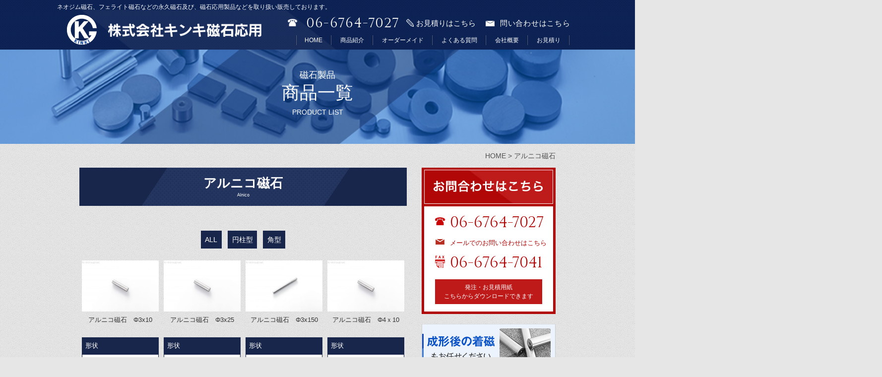

--- FILE ---
content_type: text/html; charset=UTF-8
request_url: https://www.kinkimagnet.com/category/alnico/
body_size: 19274
content:
<!DOCTYPE html>
<!--[if IE 7]>
<html class="ie ie7" dir="ltr" lang="ja" prefix="og: https://ogp.me/ns#">
<![endif]-->
<!--[if IE 8]>
<html class="ie ie8" dir="ltr" lang="ja" prefix="og: https://ogp.me/ns#">
<![endif]-->
<!--[if !(IE 7) & !(IE 8)]><!-->
<html dir="ltr" lang="ja" prefix="og: https://ogp.me/ns#">
<!--<![endif]-->
<head>
<meta charset="UTF-8" />
<meta name="viewport" content="width=device-width" />
<meta http-equiv="X-UA-Compatible" content="IE=edge"/>
<meta name="format-detection" content="telephone=no">

<link rel="profile" href="http://gmpg.org/xfn/11" />
<link rel="pingback" href="https://www.kinkimagnet.com/wp/xmlrpc.php" />
<link href='https://fonts.googleapis.com/css?family=Cinzel' rel='stylesheet' type='text/css'>
<link href="https://www.kinkimagnet.com/wp/wp-content/themes/kinkimagnet2/css/lightbox.css" rel="stylesheet">
<!--[if lt IE 9]>
<script src="https://www.kinkimagnet.com/wp/wp-content/themes/twentytwelve/js/html5.js" type="text/javascript"></script>
<script src="https://www.kinkimagnet.com/wp/wp-content/themes/twentytwelve/js/respond.js" type="text/javascript"></script>
<script src="https://www.kinkimagnet.com/wp/wp-content/themes/kinkimagnet2/js/selectivizr-min.js" type="text/javascript"></script>
<script src="https://www.kinkimagnet.com/wp/wp-content/themes/kinkimagnet2/js/flexibility.js" type="text/javascript"></script>
<![endif]-->
	<style>img:is([sizes="auto" i], [sizes^="auto," i]) { contain-intrinsic-size: 3000px 1500px }</style>
	
		<!-- All in One SEO 4.9.2 - aioseo.com -->
		<title>アルニコ磁石 - キンキ磁石応用</title>
	<meta name="description" content="アルニコ磁石の特徴や用途などをご紹介いたします。" />
	<meta name="robots" content="max-image-preview:large" />
	<link rel="canonical" href="https://www.kinkimagnet.com/category/alnico/" />
	<link rel="next" href="https://www.kinkimagnet.com/category/alnico/page/2/" />
	<meta name="generator" content="All in One SEO (AIOSEO) 4.9.2" />
		<script type="application/ld+json" class="aioseo-schema">
			{"@context":"https:\/\/schema.org","@graph":[{"@type":"BreadcrumbList","@id":"https:\/\/www.kinkimagnet.com\/category\/alnico\/#breadcrumblist","itemListElement":[{"@type":"ListItem","@id":"https:\/\/www.kinkimagnet.com#listItem","position":1,"name":"Home","item":"https:\/\/www.kinkimagnet.com","nextItem":{"@type":"ListItem","@id":"https:\/\/www.kinkimagnet.com\/category\/alnico\/#listItem","name":"\u30a2\u30eb\u30cb\u30b3\u78c1\u77f3"}},{"@type":"ListItem","@id":"https:\/\/www.kinkimagnet.com\/category\/alnico\/#listItem","position":2,"name":"\u30a2\u30eb\u30cb\u30b3\u78c1\u77f3","previousItem":{"@type":"ListItem","@id":"https:\/\/www.kinkimagnet.com#listItem","name":"Home"}}]},{"@type":"CollectionPage","@id":"https:\/\/www.kinkimagnet.com\/category\/alnico\/#collectionpage","url":"https:\/\/www.kinkimagnet.com\/category\/alnico\/","name":"\u30a2\u30eb\u30cb\u30b3\u78c1\u77f3 - \u30ad\u30f3\u30ad\u78c1\u77f3\u5fdc\u7528","description":"\u30a2\u30eb\u30cb\u30b3\u78c1\u77f3\u306e\u7279\u5fb4\u3084\u7528\u9014\u306a\u3069\u3092\u3054\u7d39\u4ecb\u3044\u305f\u3057\u307e\u3059\u3002","inLanguage":"ja","isPartOf":{"@id":"https:\/\/www.kinkimagnet.com\/#website"},"breadcrumb":{"@id":"https:\/\/www.kinkimagnet.com\/category\/alnico\/#breadcrumblist"}},{"@type":"Organization","@id":"https:\/\/www.kinkimagnet.com\/#organization","name":"\u30ad\u30f3\u30ad\u78c1\u77f3\u5fdc\u7528","url":"https:\/\/www.kinkimagnet.com\/"},{"@type":"WebSite","@id":"https:\/\/www.kinkimagnet.com\/#website","url":"https:\/\/www.kinkimagnet.com\/","name":"\u30ad\u30f3\u30ad\u78c1\u77f3\u5fdc\u7528","inLanguage":"ja","publisher":{"@id":"https:\/\/www.kinkimagnet.com\/#organization"}}]}
		</script>
		<!-- All in One SEO -->

<link rel='dns-prefetch' href='//ajax.googleapis.com' />
<link rel='dns-prefetch' href='//secure.gravatar.com' />
<link rel='dns-prefetch' href='//stats.wp.com' />
<link rel='dns-prefetch' href='//v0.wordpress.com' />
<link rel="alternate" type="application/rss+xml" title="キンキ磁石応用 &raquo; フィード" href="https://www.kinkimagnet.com/feed/" />
<link rel="alternate" type="application/rss+xml" title="キンキ磁石応用 &raquo; コメントフィード" href="https://www.kinkimagnet.com/comments/feed/" />
<link rel="alternate" type="application/rss+xml" title="キンキ磁石応用 &raquo; アルニコ磁石 カテゴリーのフィード" href="https://www.kinkimagnet.com/category/alnico/feed/" />
		<!-- This site uses the Google Analytics by MonsterInsights plugin v9.11.0 - Using Analytics tracking - https://www.monsterinsights.com/ -->
							<script src="//www.googletagmanager.com/gtag/js?id=G-W5ZGV1KP4D"  data-cfasync="false" data-wpfc-render="false" type="text/javascript" async></script>
			<script data-cfasync="false" data-wpfc-render="false" type="text/javascript">
				var mi_version = '9.11.0';
				var mi_track_user = true;
				var mi_no_track_reason = '';
								var MonsterInsightsDefaultLocations = {"page_location":"https:\/\/www.kinkimagnet.com\/category\/alnico\/"};
								if ( typeof MonsterInsightsPrivacyGuardFilter === 'function' ) {
					var MonsterInsightsLocations = (typeof MonsterInsightsExcludeQuery === 'object') ? MonsterInsightsPrivacyGuardFilter( MonsterInsightsExcludeQuery ) : MonsterInsightsPrivacyGuardFilter( MonsterInsightsDefaultLocations );
				} else {
					var MonsterInsightsLocations = (typeof MonsterInsightsExcludeQuery === 'object') ? MonsterInsightsExcludeQuery : MonsterInsightsDefaultLocations;
				}

								var disableStrs = [
										'ga-disable-G-W5ZGV1KP4D',
									];

				/* Function to detect opted out users */
				function __gtagTrackerIsOptedOut() {
					for (var index = 0; index < disableStrs.length; index++) {
						if (document.cookie.indexOf(disableStrs[index] + '=true') > -1) {
							return true;
						}
					}

					return false;
				}

				/* Disable tracking if the opt-out cookie exists. */
				if (__gtagTrackerIsOptedOut()) {
					for (var index = 0; index < disableStrs.length; index++) {
						window[disableStrs[index]] = true;
					}
				}

				/* Opt-out function */
				function __gtagTrackerOptout() {
					for (var index = 0; index < disableStrs.length; index++) {
						document.cookie = disableStrs[index] + '=true; expires=Thu, 31 Dec 2099 23:59:59 UTC; path=/';
						window[disableStrs[index]] = true;
					}
				}

				if ('undefined' === typeof gaOptout) {
					function gaOptout() {
						__gtagTrackerOptout();
					}
				}
								window.dataLayer = window.dataLayer || [];

				window.MonsterInsightsDualTracker = {
					helpers: {},
					trackers: {},
				};
				if (mi_track_user) {
					function __gtagDataLayer() {
						dataLayer.push(arguments);
					}

					function __gtagTracker(type, name, parameters) {
						if (!parameters) {
							parameters = {};
						}

						if (parameters.send_to) {
							__gtagDataLayer.apply(null, arguments);
							return;
						}

						if (type === 'event') {
														parameters.send_to = monsterinsights_frontend.v4_id;
							var hookName = name;
							if (typeof parameters['event_category'] !== 'undefined') {
								hookName = parameters['event_category'] + ':' + name;
							}

							if (typeof MonsterInsightsDualTracker.trackers[hookName] !== 'undefined') {
								MonsterInsightsDualTracker.trackers[hookName](parameters);
							} else {
								__gtagDataLayer('event', name, parameters);
							}
							
						} else {
							__gtagDataLayer.apply(null, arguments);
						}
					}

					__gtagTracker('js', new Date());
					__gtagTracker('set', {
						'developer_id.dZGIzZG': true,
											});
					if ( MonsterInsightsLocations.page_location ) {
						__gtagTracker('set', MonsterInsightsLocations);
					}
										__gtagTracker('config', 'G-W5ZGV1KP4D', {"forceSSL":"true","link_attribution":"true"} );
										window.gtag = __gtagTracker;										(function () {
						/* https://developers.google.com/analytics/devguides/collection/analyticsjs/ */
						/* ga and __gaTracker compatibility shim. */
						var noopfn = function () {
							return null;
						};
						var newtracker = function () {
							return new Tracker();
						};
						var Tracker = function () {
							return null;
						};
						var p = Tracker.prototype;
						p.get = noopfn;
						p.set = noopfn;
						p.send = function () {
							var args = Array.prototype.slice.call(arguments);
							args.unshift('send');
							__gaTracker.apply(null, args);
						};
						var __gaTracker = function () {
							var len = arguments.length;
							if (len === 0) {
								return;
							}
							var f = arguments[len - 1];
							if (typeof f !== 'object' || f === null || typeof f.hitCallback !== 'function') {
								if ('send' === arguments[0]) {
									var hitConverted, hitObject = false, action;
									if ('event' === arguments[1]) {
										if ('undefined' !== typeof arguments[3]) {
											hitObject = {
												'eventAction': arguments[3],
												'eventCategory': arguments[2],
												'eventLabel': arguments[4],
												'value': arguments[5] ? arguments[5] : 1,
											}
										}
									}
									if ('pageview' === arguments[1]) {
										if ('undefined' !== typeof arguments[2]) {
											hitObject = {
												'eventAction': 'page_view',
												'page_path': arguments[2],
											}
										}
									}
									if (typeof arguments[2] === 'object') {
										hitObject = arguments[2];
									}
									if (typeof arguments[5] === 'object') {
										Object.assign(hitObject, arguments[5]);
									}
									if ('undefined' !== typeof arguments[1].hitType) {
										hitObject = arguments[1];
										if ('pageview' === hitObject.hitType) {
											hitObject.eventAction = 'page_view';
										}
									}
									if (hitObject) {
										action = 'timing' === arguments[1].hitType ? 'timing_complete' : hitObject.eventAction;
										hitConverted = mapArgs(hitObject);
										__gtagTracker('event', action, hitConverted);
									}
								}
								return;
							}

							function mapArgs(args) {
								var arg, hit = {};
								var gaMap = {
									'eventCategory': 'event_category',
									'eventAction': 'event_action',
									'eventLabel': 'event_label',
									'eventValue': 'event_value',
									'nonInteraction': 'non_interaction',
									'timingCategory': 'event_category',
									'timingVar': 'name',
									'timingValue': 'value',
									'timingLabel': 'event_label',
									'page': 'page_path',
									'location': 'page_location',
									'title': 'page_title',
									'referrer' : 'page_referrer',
								};
								for (arg in args) {
																		if (!(!args.hasOwnProperty(arg) || !gaMap.hasOwnProperty(arg))) {
										hit[gaMap[arg]] = args[arg];
									} else {
										hit[arg] = args[arg];
									}
								}
								return hit;
							}

							try {
								f.hitCallback();
							} catch (ex) {
							}
						};
						__gaTracker.create = newtracker;
						__gaTracker.getByName = newtracker;
						__gaTracker.getAll = function () {
							return [];
						};
						__gaTracker.remove = noopfn;
						__gaTracker.loaded = true;
						window['__gaTracker'] = __gaTracker;
					})();
									} else {
										console.log("");
					(function () {
						function __gtagTracker() {
							return null;
						}

						window['__gtagTracker'] = __gtagTracker;
						window['gtag'] = __gtagTracker;
					})();
									}
			</script>
							<!-- / Google Analytics by MonsterInsights -->
		<script type="text/javascript">
/* <![CDATA[ */
window._wpemojiSettings = {"baseUrl":"https:\/\/s.w.org\/images\/core\/emoji\/16.0.1\/72x72\/","ext":".png","svgUrl":"https:\/\/s.w.org\/images\/core\/emoji\/16.0.1\/svg\/","svgExt":".svg","source":{"concatemoji":"https:\/\/www.kinkimagnet.com\/wp\/wp-includes\/js\/wp-emoji-release.min.js?ver=6.8.3"}};
/*! This file is auto-generated */
!function(s,n){var o,i,e;function c(e){try{var t={supportTests:e,timestamp:(new Date).valueOf()};sessionStorage.setItem(o,JSON.stringify(t))}catch(e){}}function p(e,t,n){e.clearRect(0,0,e.canvas.width,e.canvas.height),e.fillText(t,0,0);var t=new Uint32Array(e.getImageData(0,0,e.canvas.width,e.canvas.height).data),a=(e.clearRect(0,0,e.canvas.width,e.canvas.height),e.fillText(n,0,0),new Uint32Array(e.getImageData(0,0,e.canvas.width,e.canvas.height).data));return t.every(function(e,t){return e===a[t]})}function u(e,t){e.clearRect(0,0,e.canvas.width,e.canvas.height),e.fillText(t,0,0);for(var n=e.getImageData(16,16,1,1),a=0;a<n.data.length;a++)if(0!==n.data[a])return!1;return!0}function f(e,t,n,a){switch(t){case"flag":return n(e,"\ud83c\udff3\ufe0f\u200d\u26a7\ufe0f","\ud83c\udff3\ufe0f\u200b\u26a7\ufe0f")?!1:!n(e,"\ud83c\udde8\ud83c\uddf6","\ud83c\udde8\u200b\ud83c\uddf6")&&!n(e,"\ud83c\udff4\udb40\udc67\udb40\udc62\udb40\udc65\udb40\udc6e\udb40\udc67\udb40\udc7f","\ud83c\udff4\u200b\udb40\udc67\u200b\udb40\udc62\u200b\udb40\udc65\u200b\udb40\udc6e\u200b\udb40\udc67\u200b\udb40\udc7f");case"emoji":return!a(e,"\ud83e\udedf")}return!1}function g(e,t,n,a){var r="undefined"!=typeof WorkerGlobalScope&&self instanceof WorkerGlobalScope?new OffscreenCanvas(300,150):s.createElement("canvas"),o=r.getContext("2d",{willReadFrequently:!0}),i=(o.textBaseline="top",o.font="600 32px Arial",{});return e.forEach(function(e){i[e]=t(o,e,n,a)}),i}function t(e){var t=s.createElement("script");t.src=e,t.defer=!0,s.head.appendChild(t)}"undefined"!=typeof Promise&&(o="wpEmojiSettingsSupports",i=["flag","emoji"],n.supports={everything:!0,everythingExceptFlag:!0},e=new Promise(function(e){s.addEventListener("DOMContentLoaded",e,{once:!0})}),new Promise(function(t){var n=function(){try{var e=JSON.parse(sessionStorage.getItem(o));if("object"==typeof e&&"number"==typeof e.timestamp&&(new Date).valueOf()<e.timestamp+604800&&"object"==typeof e.supportTests)return e.supportTests}catch(e){}return null}();if(!n){if("undefined"!=typeof Worker&&"undefined"!=typeof OffscreenCanvas&&"undefined"!=typeof URL&&URL.createObjectURL&&"undefined"!=typeof Blob)try{var e="postMessage("+g.toString()+"("+[JSON.stringify(i),f.toString(),p.toString(),u.toString()].join(",")+"));",a=new Blob([e],{type:"text/javascript"}),r=new Worker(URL.createObjectURL(a),{name:"wpTestEmojiSupports"});return void(r.onmessage=function(e){c(n=e.data),r.terminate(),t(n)})}catch(e){}c(n=g(i,f,p,u))}t(n)}).then(function(e){for(var t in e)n.supports[t]=e[t],n.supports.everything=n.supports.everything&&n.supports[t],"flag"!==t&&(n.supports.everythingExceptFlag=n.supports.everythingExceptFlag&&n.supports[t]);n.supports.everythingExceptFlag=n.supports.everythingExceptFlag&&!n.supports.flag,n.DOMReady=!1,n.readyCallback=function(){n.DOMReady=!0}}).then(function(){return e}).then(function(){var e;n.supports.everything||(n.readyCallback(),(e=n.source||{}).concatemoji?t(e.concatemoji):e.wpemoji&&e.twemoji&&(t(e.twemoji),t(e.wpemoji)))}))}((window,document),window._wpemojiSettings);
/* ]]> */
</script>
<style id='wp-emoji-styles-inline-css' type='text/css'>

	img.wp-smiley, img.emoji {
		display: inline !important;
		border: none !important;
		box-shadow: none !important;
		height: 1em !important;
		width: 1em !important;
		margin: 0 0.07em !important;
		vertical-align: -0.1em !important;
		background: none !important;
		padding: 0 !important;
	}
</style>
<link rel='stylesheet' id='wp-block-library-css' href='https://www.kinkimagnet.com/wp/wp-includes/css/dist/block-library/style.min.css?ver=6.8.3' type='text/css' media='all' />
<style id='wp-block-library-theme-inline-css' type='text/css'>
.wp-block-audio :where(figcaption){color:#555;font-size:13px;text-align:center}.is-dark-theme .wp-block-audio :where(figcaption){color:#ffffffa6}.wp-block-audio{margin:0 0 1em}.wp-block-code{border:1px solid #ccc;border-radius:4px;font-family:Menlo,Consolas,monaco,monospace;padding:.8em 1em}.wp-block-embed :where(figcaption){color:#555;font-size:13px;text-align:center}.is-dark-theme .wp-block-embed :where(figcaption){color:#ffffffa6}.wp-block-embed{margin:0 0 1em}.blocks-gallery-caption{color:#555;font-size:13px;text-align:center}.is-dark-theme .blocks-gallery-caption{color:#ffffffa6}:root :where(.wp-block-image figcaption){color:#555;font-size:13px;text-align:center}.is-dark-theme :root :where(.wp-block-image figcaption){color:#ffffffa6}.wp-block-image{margin:0 0 1em}.wp-block-pullquote{border-bottom:4px solid;border-top:4px solid;color:currentColor;margin-bottom:1.75em}.wp-block-pullquote cite,.wp-block-pullquote footer,.wp-block-pullquote__citation{color:currentColor;font-size:.8125em;font-style:normal;text-transform:uppercase}.wp-block-quote{border-left:.25em solid;margin:0 0 1.75em;padding-left:1em}.wp-block-quote cite,.wp-block-quote footer{color:currentColor;font-size:.8125em;font-style:normal;position:relative}.wp-block-quote:where(.has-text-align-right){border-left:none;border-right:.25em solid;padding-left:0;padding-right:1em}.wp-block-quote:where(.has-text-align-center){border:none;padding-left:0}.wp-block-quote.is-large,.wp-block-quote.is-style-large,.wp-block-quote:where(.is-style-plain){border:none}.wp-block-search .wp-block-search__label{font-weight:700}.wp-block-search__button{border:1px solid #ccc;padding:.375em .625em}:where(.wp-block-group.has-background){padding:1.25em 2.375em}.wp-block-separator.has-css-opacity{opacity:.4}.wp-block-separator{border:none;border-bottom:2px solid;margin-left:auto;margin-right:auto}.wp-block-separator.has-alpha-channel-opacity{opacity:1}.wp-block-separator:not(.is-style-wide):not(.is-style-dots){width:100px}.wp-block-separator.has-background:not(.is-style-dots){border-bottom:none;height:1px}.wp-block-separator.has-background:not(.is-style-wide):not(.is-style-dots){height:2px}.wp-block-table{margin:0 0 1em}.wp-block-table td,.wp-block-table th{word-break:normal}.wp-block-table :where(figcaption){color:#555;font-size:13px;text-align:center}.is-dark-theme .wp-block-table :where(figcaption){color:#ffffffa6}.wp-block-video :where(figcaption){color:#555;font-size:13px;text-align:center}.is-dark-theme .wp-block-video :where(figcaption){color:#ffffffa6}.wp-block-video{margin:0 0 1em}:root :where(.wp-block-template-part.has-background){margin-bottom:0;margin-top:0;padding:1.25em 2.375em}
</style>
<style id='classic-theme-styles-inline-css' type='text/css'>
/*! This file is auto-generated */
.wp-block-button__link{color:#fff;background-color:#32373c;border-radius:9999px;box-shadow:none;text-decoration:none;padding:calc(.667em + 2px) calc(1.333em + 2px);font-size:1.125em}.wp-block-file__button{background:#32373c;color:#fff;text-decoration:none}
</style>
<link rel='stylesheet' id='aioseo/css/src/vue/standalone/blocks/table-of-contents/global.scss-css' href='https://www.kinkimagnet.com/wp/wp-content/plugins/all-in-one-seo-pack/dist/Lite/assets/css/table-of-contents/global.e90f6d47.css?ver=4.9.2' type='text/css' media='all' />
<link rel='stylesheet' id='mediaelement-css' href='https://www.kinkimagnet.com/wp/wp-includes/js/mediaelement/mediaelementplayer-legacy.min.css?ver=4.2.17' type='text/css' media='all' />
<link rel='stylesheet' id='wp-mediaelement-css' href='https://www.kinkimagnet.com/wp/wp-includes/js/mediaelement/wp-mediaelement.min.css?ver=6.8.3' type='text/css' media='all' />
<style id='jetpack-sharing-buttons-style-inline-css' type='text/css'>
.jetpack-sharing-buttons__services-list{display:flex;flex-direction:row;flex-wrap:wrap;gap:0;list-style-type:none;margin:5px;padding:0}.jetpack-sharing-buttons__services-list.has-small-icon-size{font-size:12px}.jetpack-sharing-buttons__services-list.has-normal-icon-size{font-size:16px}.jetpack-sharing-buttons__services-list.has-large-icon-size{font-size:24px}.jetpack-sharing-buttons__services-list.has-huge-icon-size{font-size:36px}@media print{.jetpack-sharing-buttons__services-list{display:none!important}}.editor-styles-wrapper .wp-block-jetpack-sharing-buttons{gap:0;padding-inline-start:0}ul.jetpack-sharing-buttons__services-list.has-background{padding:1.25em 2.375em}
</style>
<style id='global-styles-inline-css' type='text/css'>
:root{--wp--preset--aspect-ratio--square: 1;--wp--preset--aspect-ratio--4-3: 4/3;--wp--preset--aspect-ratio--3-4: 3/4;--wp--preset--aspect-ratio--3-2: 3/2;--wp--preset--aspect-ratio--2-3: 2/3;--wp--preset--aspect-ratio--16-9: 16/9;--wp--preset--aspect-ratio--9-16: 9/16;--wp--preset--color--black: #000000;--wp--preset--color--cyan-bluish-gray: #abb8c3;--wp--preset--color--white: #fff;--wp--preset--color--pale-pink: #f78da7;--wp--preset--color--vivid-red: #cf2e2e;--wp--preset--color--luminous-vivid-orange: #ff6900;--wp--preset--color--luminous-vivid-amber: #fcb900;--wp--preset--color--light-green-cyan: #7bdcb5;--wp--preset--color--vivid-green-cyan: #00d084;--wp--preset--color--pale-cyan-blue: #8ed1fc;--wp--preset--color--vivid-cyan-blue: #0693e3;--wp--preset--color--vivid-purple: #9b51e0;--wp--preset--color--blue: #21759b;--wp--preset--color--dark-gray: #444;--wp--preset--color--medium-gray: #9f9f9f;--wp--preset--color--light-gray: #e6e6e6;--wp--preset--gradient--vivid-cyan-blue-to-vivid-purple: linear-gradient(135deg,rgba(6,147,227,1) 0%,rgb(155,81,224) 100%);--wp--preset--gradient--light-green-cyan-to-vivid-green-cyan: linear-gradient(135deg,rgb(122,220,180) 0%,rgb(0,208,130) 100%);--wp--preset--gradient--luminous-vivid-amber-to-luminous-vivid-orange: linear-gradient(135deg,rgba(252,185,0,1) 0%,rgba(255,105,0,1) 100%);--wp--preset--gradient--luminous-vivid-orange-to-vivid-red: linear-gradient(135deg,rgba(255,105,0,1) 0%,rgb(207,46,46) 100%);--wp--preset--gradient--very-light-gray-to-cyan-bluish-gray: linear-gradient(135deg,rgb(238,238,238) 0%,rgb(169,184,195) 100%);--wp--preset--gradient--cool-to-warm-spectrum: linear-gradient(135deg,rgb(74,234,220) 0%,rgb(151,120,209) 20%,rgb(207,42,186) 40%,rgb(238,44,130) 60%,rgb(251,105,98) 80%,rgb(254,248,76) 100%);--wp--preset--gradient--blush-light-purple: linear-gradient(135deg,rgb(255,206,236) 0%,rgb(152,150,240) 100%);--wp--preset--gradient--blush-bordeaux: linear-gradient(135deg,rgb(254,205,165) 0%,rgb(254,45,45) 50%,rgb(107,0,62) 100%);--wp--preset--gradient--luminous-dusk: linear-gradient(135deg,rgb(255,203,112) 0%,rgb(199,81,192) 50%,rgb(65,88,208) 100%);--wp--preset--gradient--pale-ocean: linear-gradient(135deg,rgb(255,245,203) 0%,rgb(182,227,212) 50%,rgb(51,167,181) 100%);--wp--preset--gradient--electric-grass: linear-gradient(135deg,rgb(202,248,128) 0%,rgb(113,206,126) 100%);--wp--preset--gradient--midnight: linear-gradient(135deg,rgb(2,3,129) 0%,rgb(40,116,252) 100%);--wp--preset--font-size--small: 13px;--wp--preset--font-size--medium: 20px;--wp--preset--font-size--large: 36px;--wp--preset--font-size--x-large: 42px;--wp--preset--spacing--20: 0.44rem;--wp--preset--spacing--30: 0.67rem;--wp--preset--spacing--40: 1rem;--wp--preset--spacing--50: 1.5rem;--wp--preset--spacing--60: 2.25rem;--wp--preset--spacing--70: 3.38rem;--wp--preset--spacing--80: 5.06rem;--wp--preset--shadow--natural: 6px 6px 9px rgba(0, 0, 0, 0.2);--wp--preset--shadow--deep: 12px 12px 50px rgba(0, 0, 0, 0.4);--wp--preset--shadow--sharp: 6px 6px 0px rgba(0, 0, 0, 0.2);--wp--preset--shadow--outlined: 6px 6px 0px -3px rgba(255, 255, 255, 1), 6px 6px rgba(0, 0, 0, 1);--wp--preset--shadow--crisp: 6px 6px 0px rgba(0, 0, 0, 1);}:where(.is-layout-flex){gap: 0.5em;}:where(.is-layout-grid){gap: 0.5em;}body .is-layout-flex{display: flex;}.is-layout-flex{flex-wrap: wrap;align-items: center;}.is-layout-flex > :is(*, div){margin: 0;}body .is-layout-grid{display: grid;}.is-layout-grid > :is(*, div){margin: 0;}:where(.wp-block-columns.is-layout-flex){gap: 2em;}:where(.wp-block-columns.is-layout-grid){gap: 2em;}:where(.wp-block-post-template.is-layout-flex){gap: 1.25em;}:where(.wp-block-post-template.is-layout-grid){gap: 1.25em;}.has-black-color{color: var(--wp--preset--color--black) !important;}.has-cyan-bluish-gray-color{color: var(--wp--preset--color--cyan-bluish-gray) !important;}.has-white-color{color: var(--wp--preset--color--white) !important;}.has-pale-pink-color{color: var(--wp--preset--color--pale-pink) !important;}.has-vivid-red-color{color: var(--wp--preset--color--vivid-red) !important;}.has-luminous-vivid-orange-color{color: var(--wp--preset--color--luminous-vivid-orange) !important;}.has-luminous-vivid-amber-color{color: var(--wp--preset--color--luminous-vivid-amber) !important;}.has-light-green-cyan-color{color: var(--wp--preset--color--light-green-cyan) !important;}.has-vivid-green-cyan-color{color: var(--wp--preset--color--vivid-green-cyan) !important;}.has-pale-cyan-blue-color{color: var(--wp--preset--color--pale-cyan-blue) !important;}.has-vivid-cyan-blue-color{color: var(--wp--preset--color--vivid-cyan-blue) !important;}.has-vivid-purple-color{color: var(--wp--preset--color--vivid-purple) !important;}.has-black-background-color{background-color: var(--wp--preset--color--black) !important;}.has-cyan-bluish-gray-background-color{background-color: var(--wp--preset--color--cyan-bluish-gray) !important;}.has-white-background-color{background-color: var(--wp--preset--color--white) !important;}.has-pale-pink-background-color{background-color: var(--wp--preset--color--pale-pink) !important;}.has-vivid-red-background-color{background-color: var(--wp--preset--color--vivid-red) !important;}.has-luminous-vivid-orange-background-color{background-color: var(--wp--preset--color--luminous-vivid-orange) !important;}.has-luminous-vivid-amber-background-color{background-color: var(--wp--preset--color--luminous-vivid-amber) !important;}.has-light-green-cyan-background-color{background-color: var(--wp--preset--color--light-green-cyan) !important;}.has-vivid-green-cyan-background-color{background-color: var(--wp--preset--color--vivid-green-cyan) !important;}.has-pale-cyan-blue-background-color{background-color: var(--wp--preset--color--pale-cyan-blue) !important;}.has-vivid-cyan-blue-background-color{background-color: var(--wp--preset--color--vivid-cyan-blue) !important;}.has-vivid-purple-background-color{background-color: var(--wp--preset--color--vivid-purple) !important;}.has-black-border-color{border-color: var(--wp--preset--color--black) !important;}.has-cyan-bluish-gray-border-color{border-color: var(--wp--preset--color--cyan-bluish-gray) !important;}.has-white-border-color{border-color: var(--wp--preset--color--white) !important;}.has-pale-pink-border-color{border-color: var(--wp--preset--color--pale-pink) !important;}.has-vivid-red-border-color{border-color: var(--wp--preset--color--vivid-red) !important;}.has-luminous-vivid-orange-border-color{border-color: var(--wp--preset--color--luminous-vivid-orange) !important;}.has-luminous-vivid-amber-border-color{border-color: var(--wp--preset--color--luminous-vivid-amber) !important;}.has-light-green-cyan-border-color{border-color: var(--wp--preset--color--light-green-cyan) !important;}.has-vivid-green-cyan-border-color{border-color: var(--wp--preset--color--vivid-green-cyan) !important;}.has-pale-cyan-blue-border-color{border-color: var(--wp--preset--color--pale-cyan-blue) !important;}.has-vivid-cyan-blue-border-color{border-color: var(--wp--preset--color--vivid-cyan-blue) !important;}.has-vivid-purple-border-color{border-color: var(--wp--preset--color--vivid-purple) !important;}.has-vivid-cyan-blue-to-vivid-purple-gradient-background{background: var(--wp--preset--gradient--vivid-cyan-blue-to-vivid-purple) !important;}.has-light-green-cyan-to-vivid-green-cyan-gradient-background{background: var(--wp--preset--gradient--light-green-cyan-to-vivid-green-cyan) !important;}.has-luminous-vivid-amber-to-luminous-vivid-orange-gradient-background{background: var(--wp--preset--gradient--luminous-vivid-amber-to-luminous-vivid-orange) !important;}.has-luminous-vivid-orange-to-vivid-red-gradient-background{background: var(--wp--preset--gradient--luminous-vivid-orange-to-vivid-red) !important;}.has-very-light-gray-to-cyan-bluish-gray-gradient-background{background: var(--wp--preset--gradient--very-light-gray-to-cyan-bluish-gray) !important;}.has-cool-to-warm-spectrum-gradient-background{background: var(--wp--preset--gradient--cool-to-warm-spectrum) !important;}.has-blush-light-purple-gradient-background{background: var(--wp--preset--gradient--blush-light-purple) !important;}.has-blush-bordeaux-gradient-background{background: var(--wp--preset--gradient--blush-bordeaux) !important;}.has-luminous-dusk-gradient-background{background: var(--wp--preset--gradient--luminous-dusk) !important;}.has-pale-ocean-gradient-background{background: var(--wp--preset--gradient--pale-ocean) !important;}.has-electric-grass-gradient-background{background: var(--wp--preset--gradient--electric-grass) !important;}.has-midnight-gradient-background{background: var(--wp--preset--gradient--midnight) !important;}.has-small-font-size{font-size: var(--wp--preset--font-size--small) !important;}.has-medium-font-size{font-size: var(--wp--preset--font-size--medium) !important;}.has-large-font-size{font-size: var(--wp--preset--font-size--large) !important;}.has-x-large-font-size{font-size: var(--wp--preset--font-size--x-large) !important;}
:where(.wp-block-post-template.is-layout-flex){gap: 1.25em;}:where(.wp-block-post-template.is-layout-grid){gap: 1.25em;}
:where(.wp-block-columns.is-layout-flex){gap: 2em;}:where(.wp-block-columns.is-layout-grid){gap: 2em;}
:root :where(.wp-block-pullquote){font-size: 1.5em;line-height: 1.6;}
</style>
<link rel='stylesheet' id='biz-cal-style-css' href='https://www.kinkimagnet.com/wp/wp-content/plugins/biz-calendar/biz-cal.css?ver=2.2.0' type='text/css' media='all' />
<link rel='stylesheet' id='contact-form-7-css' href='https://www.kinkimagnet.com/wp/wp-content/plugins/contact-form-7/includes/css/styles.css?ver=6.1.4' type='text/css' media='all' />
<link rel='stylesheet' id='wpcf7-redirect-script-frontend-css' href='https://www.kinkimagnet.com/wp/wp-content/plugins/wpcf7-redirect/build/assets/frontend-script.css?ver=2c532d7e2be36f6af233' type='text/css' media='all' />
<link rel='stylesheet' id='twentytwelve-style-css' href='https://www.kinkimagnet.com/wp/wp-content/themes/kinkimagnet2/style.css?ver=20251202' type='text/css' media='all' />
<link rel='stylesheet' id='twentytwelve-block-style-css' href='https://www.kinkimagnet.com/wp/wp-content/themes/twentytwelve/css/blocks.css?ver=20251031' type='text/css' media='all' />
<link rel='stylesheet' id='wp-pagenavi-css' href='https://www.kinkimagnet.com/wp/wp-content/plugins/wp-pagenavi/pagenavi-css.css?ver=2.70' type='text/css' media='all' />
<script type="text/javascript" src="https://ajax.googleapis.com/ajax/libs/jquery/1.10.2/jquery.min.js?ver=1.10.2" id="jquery-js"></script>
<script type="text/javascript" src="https://www.kinkimagnet.com/wp/wp-content/plugins/google-analytics-for-wordpress/assets/js/frontend-gtag.min.js?ver=9.11.0" id="monsterinsights-frontend-script-js" async="async" data-wp-strategy="async"></script>
<script data-cfasync="false" data-wpfc-render="false" type="text/javascript" id='monsterinsights-frontend-script-js-extra'>/* <![CDATA[ */
var monsterinsights_frontend = {"js_events_tracking":"true","download_extensions":"doc,pdf,ppt,zip,xls,docx,pptx,xlsx","inbound_paths":"[]","home_url":"https:\/\/www.kinkimagnet.com","hash_tracking":"false","v4_id":"G-W5ZGV1KP4D"};/* ]]> */
</script>
<script type="text/javascript" id="biz-cal-script-js-extra">
/* <![CDATA[ */
var bizcalOptions = {"holiday_title":"\u8d64\u5b57\uff1d\u5b9a\u4f11\u65e5","sun":"on","sat":"on","holiday":"on","temp_holidays":"2019-12-30\r\n2019-12-31\r\n2020-01-01\r\n2020-01-02\r\n2020-01-03\r\n2022-05-02\r\n2022-05-03\r\n2022-05-04\r\n2022-05-05\r\n2019-08-13\r\n2019-08-14\r\n2016-08-13\r\n2016-08-14\r\n2016-08-15\r\n2016-08-16\r\n2016-09-19\r\n2016-09-22\r\n2016-10-10\r\n2016-11-03\r\n2016-11-23\r\n2016-12-23\r\n2016-12-29\r\n2016-12-30\r\n2016-12-31\r\n2017-01-01\r\n2017-01-02\r\n2017-01-03\r\n2017-01-04\r\n2017-01-09\r\n2017-03-20\r\n2017-05-03\r\n2017-05-04\r\n2017-05-05\r\n2017-07-17\r\n2017-08-11\r\n2017-08-12\r\n2017-08-13\r\n2017-08-14\r\n2017-08-15\r\n2017-08-16\r\n2017-09-18\r\n2017-10-09\r\n2017-11-03\r\n2017-11-23\r\n2017-12-29\r\n2018-01-01\r\n2018-01-02\r\n2018-01-03\r\n2018-01-04\r\n2018-01-06\r\n2018-01-07\r\n2018-01-08\r\n2018-07-16\r\n2018-08-13\r\n2018-08-14\r\n2018-08-15\r\n2018-09-17\r\n2018-09-24\r\n2018-10-08\r\n2018-11-23\r\n2018-12-24\r\n2018-12-31\r\n2019-01-01\r\n2019-01-02\r\n2019-01-03\r\n2019-01-04\r\n2019-01-14\r\n2019-02-11\r\n2019-03-21\r\n2019-07-15\r\n2019-09-16\r\n2019-09-23\r\n2019-10-14\r\n2019-10-22\r\n2019-11-04\r\n2020-04-29\r\n2020-05-04\r\n2020-05-05\r\n2020-05-06\r\n2020-07-23\r\n2020-07-24\r\n2020-08-10\r\n2020-08-13\r\n2020-08-14\r\n2020-09-21\r\n2020-09-22\r\n2020-11-03\r\n2020-11-23\r\n2020-12-29\r\n2020-12-30\r\n2020-12-31\r\n2021-01-01\r\n2021-01-04\r\n2021-01-11\r\n2021-02-11\r\n2021-02-23\r\n2021-04-29\r\n2021-04-30\r\n2021-05-03\r\n2021-05-04\r\n2021-05-05\r\n2021-07-22\r\n2021-07-23\r\n2021-08-09\r\n2021-08-12\r\n2021-08-13\r\n2021-08-16\r\n2021-11-03\r\n2021-11-23\r\n2021-12-29\r\n2021-12-30\r\n2021-12-31\r\n2022-01-03\r\n2022-01-04\r\n2022-01-10\r\n2022-02-11\r\n2022-02-23\r\n2022-03-21\r\n2022-04-29\r\n2022-07-18\r\n2022-08-11\r\n2022-08-12\r\n2022-08-15\r\n2022-09-19\r\n2022-09-23\r\n2022-10-10\r\n2022-11-03\r\n2022-11-23\r\n2022-12-29\r\n2022-12-30\r\n2023-01-02\r\n2023-01-03\r\n2023-01-04\r\n2023-01-09\r\n2023-02-23\r\n2023-03-21\r\n2023-05-03\r\n2023-05-04\r\n2023-05-05\r\n2023-08-11\r\n2023-12-29\r\n2024-01-01\r\n2024-01-02\r\n2024-01-03\r\n2024-01-04\r\n2024-01-08\r\n2024-02-12\r\n2024-02-23\r\n2024-03-20\r\n2024-04-29\r\n2024-05-03\r\n2024-05-06\r\n2024-07-15\r\n2024-08-12\r\n2024-08-13\r\n2024-08-14\r\n2024-08-15\r\n2024-08-16\r\n2024-09-16\r\n2024-09-23\r\n2024-10-14\r\n2024-11-04\r\n2024-12-30\r\n2024-12-31\r\n2025-01-01\r\n2025-01-02\r\n2025-01-03\r\n2025-01-13\r\n2025-02-11\r\n2025-02-24\r\n2025-03-20\r\n2025-04-29\r\n2025-05-05\r\n2025-05-06\r\n2025-07-21\r\n2025-08-11\r\n2025-08-12\r\n2025-08-13\r\n2025-08-14\r\n2025-08-15\r\n2025-09-15\r\n2025-09-23\r\n2025-10-13\r\n2025-11-03\r\n2025-11-24\r\n2025-12-29\r\n2025-12-30\r\n2025-12-31\r\n2026-01-01\r\n2026-01-02\r\n2026-01-12\r\n2026-02-11\r\n2026-02-23\r\n","temp_weekdays":"","eventday_title":"","eventday_url":"","eventdays":"","month_limit":"\u5236\u9650\u306a\u3057","nextmonthlimit":"12","prevmonthlimit":"12","plugindir":"https:\/\/www.kinkimagnet.com\/wp\/wp-content\/plugins\/biz-calendar\/","national_holiday":""};
/* ]]> */
</script>
<script type="text/javascript" src="https://www.kinkimagnet.com/wp/wp-content/plugins/biz-calendar/calendar.js?ver=2.2.0" id="biz-cal-script-js"></script>
<script type="text/javascript" src="https://www.kinkimagnet.com/wp/wp-content/themes/twentytwelve/js/navigation.js?ver=20250303" id="twentytwelve-navigation-js" defer="defer" data-wp-strategy="defer"></script>
<link rel="https://api.w.org/" href="https://www.kinkimagnet.com/wp-json/" /><link rel="alternate" title="JSON" type="application/json" href="https://www.kinkimagnet.com/wp-json/wp/v2/categories/6" />	<style>img#wpstats{display:none}</style>
		<link rel="canonical" href="https://www.kinkimagnet.com/category/alnico/"><link rel="icon" href="https://www.kinkimagnet.com/wp/wp-content/uploads/2016/06/rogo-1.png" sizes="32x32" />
<link rel="icon" href="https://www.kinkimagnet.com/wp/wp-content/uploads/2016/06/rogo-1.png" sizes="192x192" />
<link rel="apple-touch-icon" href="https://www.kinkimagnet.com/wp/wp-content/uploads/2016/06/rogo-1.png" />
<meta name="msapplication-TileImage" content="https://www.kinkimagnet.com/wp/wp-content/uploads/2016/06/rogo-1.png" />

<meta name="keywords" content="アルニコ　アルニコ磁石">


<link rel='stylesheet' id='style-blog-css'  href='https://www.kinkimagnet.com/wp/wp-content/themes/kinkimagnet2/style-blog.css' type='text/css' media='all' />

<script src="https://www.kinkimagnet.com/wp/wp-content/themes/kinkimagnet2/js/lightbox.js" type="text/javascript"></script>


<script>
$(function() {
	$('#g_nav ul.lv1 > li.trg').mouseover(function() {
		var index = $('#g_nav ul.lv1 > li.trg').index(this);
		$('#g_nav ul.lv2').eq(index).stop(true,true).fadeIn();
	});
	$('#g_nav ul.lv1 > li.trg').mouseleave(function() {
		var index = $('#g_nav ul.lv1 > li.trg').index(this);
		$('#g_nav ul.lv2').eq(index).stop(true,true).fadeOut();
	});
	$('#g_nav ul.lv2 > li.trg').mouseover(function() {
		var index = $('#g_nav ul.lv2 > li.trg').index(this);
		$('#g_nav ul.lv3').eq(index).stop(true,true).fadeIn();
	});
	$('#g_nav ul.lv2 > li.trg').mouseleave(function() {
		var index = $('#g_nav ul.lv2 > li.trg').index(this);
		$('#g_nav ul.lv3').eq(index).stop(true,true).fadeOut();
	});
	$('#g_nav .btns .btn').mouseover(function() {
		var index = $('#g_nav ul.btns .btn').index(this);
		$('#g_nav .btn .over').eq(index).stop(true,true).fadeIn();
	});
	$('#g_nav .btns .btn').mouseleave(function() {
		var index = $('#g_nav ul.btns .btn').index(this);
		$('#g_nav .btn .over').eq(index).stop(true,true).fadeOut();
	});
});
</script>

<script type="text/javascript">
$(function () {
	var timer;

	$(window).on('load scroll resize', function () {
		if (timer !== false) {
			clearTimeout(timer);
		}
		
		timer = setTimeout(pagetopToggle(),1000);
	});


	function pagetopToggle() {
		var scrollpx = $(this).scrollTop();
		if(scrollpx > 100) {
			$('#pagetop').fadeIn();
		}else{
			$('#pagetop').fadeOut();
		}
	}
	
});
</script>

<script type="text/javascript">  
jQuery(function() {
    jQuery(".noclick,.lb-image").bind('contextmenu', function(e) {
        return false;
    });
}); 
</script>

<script>
  (function(i,s,o,g,r,a,m){i['GoogleAnalyticsObject']=r;i[r]=i[r]||function(){
  (i[r].q=i[r].q||[]).push(arguments)},i[r].l=1*new Date();a=s.createElement(o),
  m=s.getElementsByTagName(o)[0];a.async=1;a.src=g;m.parentNode.insertBefore(a,m)
  })(window,document,'script','https://www.google-analytics.com/analytics.js','ga');

  ga('create', 'UA-73312120-6', 'auto');
  ga('send', 'pageview');

</script>
</head>

<body class="archive category category-alnico category-6 wp-embed-responsive wp-theme-twentytwelve wp-child-theme-kinkimagnet2">
<div id="top"></div><nav id="g_nav" class="lower">
<h2 class="site_head">ネオジム磁石、フェライト磁石などの永久磁石及び、磁石応用製品などを取り扱い販売しております。</h2>
<div class="wrap cf">
<p class="logo"><a href="https://www.kinkimagnet.com"><img src="https://www.kinkimagnet.com/wp/wp-content/themes/kinkimagnet2/images/rogo.png" alt="株式会社キンキ磁石応用" ></a></p>
<ul class="lv1 cf">
	<li><a href="https://www.kinkimagnet.com">HOME</a></li>
	<li class="trg trg_off"><a href="https://www.kinkimagnet.com/products/">商品紹介</a>
		<ul class="lv2">
			<li class="trg cat01">ネオジム磁石
				<ul class="lv3">
					<li><a href="https://www.kinkimagnet.com/products/neodymium/">製品説明</a></li>
					<li><a href="https://www.kinkimagnet.com/products/neodymium_characteristic/">磁気特性</a></li>
					<li><a href="https://www.kinkimagnet.com/products/neodymium_shape/">代表的形状</a></li>
                    <li><a href="https://www.kinkimagnet.com/category/neodymium/">商品一覧</a></li>
				</ul>
			</li>
			<li class="trg cat01">サマリウムコバルト磁石
				<ul class="lv3">
					<li><a href="https://www.kinkimagnet.com/products/samarium_cobalt/">製品説明</a></li>
					<li><a href="https://www.kinkimagnet.com/products/samarium_cobalt_characteristic/">磁気特性</a></li>
					<li><a href="https://www.kinkimagnet.com/products/samarium_cobalt_shape/">代表的形状</a></li>
                    <li><a href="https://www.kinkimagnet.com/category/samarium_cobalt/">商品一覧</a></li>
				</ul>
			</li>
			<li class="trg cat01">フェライト磁石
				<ul class="lv3">
					<li><a href="https://www.kinkimagnet.com/products/ferrite/">製品説明</a></li>
					<li><a href="https://www.kinkimagnet.com/products/ferrite_characteristic/">磁気特性</a></li>
					<li><a href="https://www.kinkimagnet.com/products/ferrite_shape/products/ferrite_shape/">代表的形状</a></li>
                    <li><a href="https://www.kinkimagnet.com/category/ferrite/">商品一覧</a></li>
				</ul>
			</li>
			<li class="trg cat01">アルニコ磁石
				<ul class="lv3">
					<li><a href="https://www.kinkimagnet.com/products/alnico/products/alnico/">製品説明</a></li>
					<li><a href="https://www.kinkimagnet.com/products/alnico_characteristic/">磁気特性</a></li>
					<li><a href="https://www.kinkimagnet.com/products/products/alnico_shape/">代表的形状</a></li>
                    <li><a href="https://www.kinkimagnet.com/category/alnico/">商品一覧</a></li>
				</ul>
			</li>
			<li class="trg cat01">キャップ磁石
				<ul class="lv3">
					<li><a href="https://www.kinkimagnet.com/products/cap/">製品説明</a></li>
					<li><a href="https://www.kinkimagnet.com/products/cap_shape/">代表的形状</a></li>
                    <li><a href="https://www.kinkimagnet.com/category/cap/">商品一覧</a></li>
				</ul>
			</li>
			<li class="trg cat01">ラバーマグネット
				<ul class="lv3">
					<li><a href="https://www.kinkimagnet.com/products/rubber/">製品説明</a></li>
					<li><a href="https://www.kinkimagnet.com/products/rubber_characteristic/">物理特性</a></li>
					<li><a href="https://www.kinkimagnet.com/products/rubber_shape/">代表的形状</a></li>
                    <li><a href="https://www.kinkimagnet.com/category/rubber/">商品一覧</a></li>
				</ul>
			</li>
			<li class="trg cat02">スーパーマグネットバー
				<ul class="lv3">
					<li><a href="https://www.kinkimagnet.com/products/sp-bar/">製品説明</a></li>
                    <li><a href="https://www.kinkimagnet.com/category/sp_magnet_bar/">商品一覧</a></li>
				</ul>
			</li>
			<li class="trg cat02">マグネットプレート・セパレーター
				<ul class="lv3">
					<li><a href="https://www.kinkimagnet.com/products/pmagnet/">製品説明</a></li>
				</ul>
			</li>
			<li class="trg cat02">パネクリップ
				<ul class="lv3">
					<li><a href="https://www.kinkimagnet.com/products/spring_clip/">製品説明</a></li>
				</ul>
			</li>
			<li class="trg cat03">テスラメーター
				<ul class="lv3">
					<li><a href="https://www.kinkimagnet.com/products/tesla_meter/">製品説明</a></li>
				</ul>
			</li>
			<li class="trg cat03">マグネットビューワー
				<ul class="lv3">
					<li><a href="https://www.kinkimagnet.com/products/viewer/">製品説明</a></li>
				</ul>
			</li>
		</ul>
	</li>	
	<li><a href="https://www.kinkimagnet.com/ordermade/">オーダーメイド</a></li>
	<li><a href="https://www.kinkimagnet.com/qa/">よくある質問</a></li>
	<li><a href="https://www.kinkimagnet.com/company">会社概要</a></li>
	<li><a href="https://www.kinkimagnet.com/estimate/">お見積り</a></li>
</ul>
<ul class="tel_nam">
	
	<li class="btn">
		<img src="https://www.kinkimagnet.com/wp/wp-content/themes/kinkimagnet2/images/nav_btn_tel.png" width="37" height="37" alt="お問い合わせ">
		<a href="tel:06-6764-7027"><p><span>06-6764-7027</span></p></a>
	</li>
</ul>
<ul class="nav_contact">
	
	<li class="btn"><a href="https://www.kinkimagnet.com/estimate/">
		<img src="https://www.kinkimagnet.com/wp/wp-content/themes/kinkimagnet2/images/nav_btn_est.png" width="15" alt="お見積り"><p>お見積りはこちら</p>
	</a></li>
</ul>
<ul class="btns">
	
	<li class="btn"><a href="https://www.kinkimagnet.com/support/">
		<img src="https://www.kinkimagnet.com/wp/wp-content/themes/kinkimagnet2/images/nav_btn1.png" alt="お問い合わせ"><p>問い合わせはこちら</p>
	</a></li>
</ul>
<!-- / wrap --></div>
<!-- / g_nav --></nav>
	<h2 class="underlayer neodymium"><span class="underlayer_span1">磁石製品</span>商品一覧<span class="underlayer_span2">PRODUCT LIST</span></h2>
	

<div class="inner">
	<div class="breadcrumb_blog">
		<p class="mg0">
		<span property="itemListElement" typeof="ListItem"><a property="item" typeof="WebPage" title="キンキ磁石応用へ移動" href="https://www.kinkimagnet.com" class="home"><span property="name">HOME</span></a><meta property="position" content="1"></span> &gt; <span property="itemListElement" typeof="ListItem"><span property="name">アルニコ磁石</span><meta property="position" content="2"></span>		</p>
	</div>
</div>
<div class="inner">


	
	<section id="primary" class="site-content lower-site-content blog-site-content category-site-content alnico_column-site-content">
		<div id="content" role="main">

					
							<div class="custom_list_box">
										<h3 class="product_category">アルニコ磁石<br>
					<span>Alnico</span></h3>
										
					<div class="type_select">
												<ul>
							<li><a href="https://www.kinkimagnet.com/category/alnico/">ALL</a></li>
							<li><a href="https://www.kinkimagnet.com/category/alnico/alnico_column/">円柱型</a></li>
							<li><a href="https://www.kinkimagnet.com/category/alnico/alnico_square/">角型</a></li>
							
						</ul>

									
					</div><!-- /.type_select -->
				
			
				
				<div class="category_list">
					
		<article id="post-3085" class="custom_article archive_custom_article post-3085 post type-post status-publish format-standard hentry category-alnico_column">
			<a href="https://www.kinkimagnet.com/alnico/alnico_column/%e3%82%a2%e3%83%ab%e3%83%8b%e3%82%b3%e7%a3%81%e7%9f%b3%e3%80%80%cf%863x10-2/" class="hover">
			<div class="img_box">
								<p><img src="https://www.kinkimagnet.com/wp/wp-content/uploads/2017/02/1_1-300x200.jpg" alt="アルニコ磁石　Φ3x10" class="noclick"></p>
			</div><!-- /.img_box -->
			<div class="text_box">
				<p class="title">アルニコ磁石　Φ3x10</p>
				<table>
					<tr><th>形状</th><td>丸形</td></tr>
					<tr><th>磁化方向</th><td>厚み方向磁気</td></tr>
					<tr><th>寸法</th><td>Φ3x10</td></tr>
				</table>
			</div><!-- /.text_box -->
			</a>
		</article>

		
		<article id="post-3481" class="custom_article archive_custom_article post-3481 post type-post status-publish format-standard hentry category-alnico_column">
			<a href="https://www.kinkimagnet.com/alnico/alnico_column/%e3%82%a2%e3%83%ab%e3%83%8b%e3%82%b3%e7%a3%81%e7%9f%b3%e3%80%80%cf%863x25/" class="hover">
			<div class="img_box">
								<p><img src="https://www.kinkimagnet.com/wp/wp-content/uploads/2017/02/1_1-300x200.jpg" alt="アルニコ磁石　Φ3x25" class="noclick"></p>
			</div><!-- /.img_box -->
			<div class="text_box">
				<p class="title">アルニコ磁石　Φ3x25</p>
				<table>
					<tr><th>形状</th><td>丸形</td></tr>
					<tr><th>磁化方向</th><td>厚み方向磁気</td></tr>
					<tr><th>寸法</th><td>Φ3x25</td></tr>
				</table>
			</div><!-- /.text_box -->
			</a>
		</article>

		
		<article id="post-3484" class="custom_article archive_custom_article post-3484 post type-post status-publish format-standard hentry category-alnico_column">
			<a href="https://www.kinkimagnet.com/alnico/alnico_column/%e3%82%a2%e3%83%ab%e3%83%8b%e3%82%b3%e7%a3%81%e7%9f%b3%e3%80%80%cf%863x150/" class="hover">
			<div class="img_box">
								<p><img src="https://www.kinkimagnet.com/wp/wp-content/uploads/2017/02/3_1-300x200.jpg" alt="アルニコ磁石　Φ3x150" class="noclick"></p>
			</div><!-- /.img_box -->
			<div class="text_box">
				<p class="title">アルニコ磁石　Φ3x150</p>
				<table>
					<tr><th>形状</th><td>丸形</td></tr>
					<tr><th>磁化方向</th><td>厚み方向磁気</td></tr>
					<tr><th>寸法</th><td>Φ3x150</td></tr>
				</table>
			</div><!-- /.text_box -->
			</a>
		</article>

		
		<article id="post-3492" class="custom_article archive_custom_article post-3492 post type-post status-publish format-standard hentry category-alnico_column">
			<a href="https://www.kinkimagnet.com/alnico/alnico_column/%e3%82%a2%e3%83%ab%e3%83%8b%e3%82%b3%e7%a3%81%e7%9f%b3%e3%80%80%cf%864x10/" class="hover">
			<div class="img_box">
								<p><img src="https://www.kinkimagnet.com/wp/wp-content/uploads/2017/02/1_1-300x200.jpg" alt="アルニコ磁石　Φ4ｘ10" class="noclick"></p>
			</div><!-- /.img_box -->
			<div class="text_box">
				<p class="title">アルニコ磁石　Φ4ｘ10</p>
				<table>
					<tr><th>形状</th><td>丸形</td></tr>
					<tr><th>磁化方向</th><td>厚み方向磁気</td></tr>
					<tr><th>寸法</th><td>Φ4x10</td></tr>
				</table>
			</div><!-- /.text_box -->
			</a>
		</article>

		
		<article id="post-3499" class="custom_article archive_custom_article post-3499 post type-post status-publish format-standard hentry category-alnico_column">
			<a href="https://www.kinkimagnet.com/alnico/alnico_column/%e3%82%a2%e3%83%ab%e3%83%8b%e3%82%b3%e7%a3%81%e7%9f%b3%e3%80%80%cf%864x24-2/" class="hover">
			<div class="img_box">
								<p><img src="https://www.kinkimagnet.com/wp/wp-content/uploads/2017/02/1_1-300x200.jpg" alt="アルニコ磁石　Φ4ｘ24" class="noclick"></p>
			</div><!-- /.img_box -->
			<div class="text_box">
				<p class="title">アルニコ磁石　Φ4ｘ24</p>
				<table>
					<tr><th>形状</th><td>丸形</td></tr>
					<tr><th>磁化方向</th><td>厚み方向磁気</td></tr>
					<tr><th>寸法</th><td>Φ4x24</td></tr>
				</table>
			</div><!-- /.text_box -->
			</a>
		</article>

		
		<article id="post-3502" class="custom_article archive_custom_article post-3502 post type-post status-publish format-standard hentry category-alnico_column">
			<a href="https://www.kinkimagnet.com/alnico/alnico_column/%e3%82%a2%e3%83%ab%e3%83%8b%e3%82%b3%e7%a3%81%e7%9f%b3%e3%80%80%cf%864x156-2/" class="hover">
			<div class="img_box">
								<p><img src="https://www.kinkimagnet.com/wp/wp-content/uploads/2017/02/3_1-300x200.jpg" alt="アルニコ磁石 Φ4ｘ156" class="noclick"></p>
			</div><!-- /.img_box -->
			<div class="text_box">
				<p class="title">アルニコ磁石 Φ4ｘ156</p>
				<table>
					<tr><th>形状</th><td>丸形</td></tr>
					<tr><th>磁化方向</th><td>厚み方向磁気</td></tr>
					<tr><th>寸法</th><td>Φ4x156</td></tr>
				</table>
			</div><!-- /.text_box -->
			</a>
		</article>

		
		<article id="post-3505" class="custom_article archive_custom_article post-3505 post type-post status-publish format-standard hentry category-alnico_column">
			<a href="https://www.kinkimagnet.com/alnico/alnico_column/%e3%82%a2%e3%83%ab%e3%83%8b%e3%82%b3%e7%a3%81%e7%9f%b3%e3%80%80%cf%865x8-2/" class="hover">
			<div class="img_box">
								<p><img src="https://www.kinkimagnet.com/wp/wp-content/uploads/2017/02/1_1-300x200.jpg" alt="アルニコ磁石　Φ5ｘ8" class="noclick"></p>
			</div><!-- /.img_box -->
			<div class="text_box">
				<p class="title">アルニコ磁石　Φ5ｘ8</p>
				<table>
					<tr><th>形状</th><td>丸形</td></tr>
					<tr><th>磁化方向</th><td>厚み方向磁気</td></tr>
					<tr><th>寸法</th><td>Φ5x8</td></tr>
				</table>
			</div><!-- /.text_box -->
			</a>
		</article>

		
		<article id="post-3508" class="custom_article archive_custom_article post-3508 post type-post status-publish format-standard hentry category-alnico_column">
			<a href="https://www.kinkimagnet.com/alnico/alnico_column/%e3%82%a2%e3%83%ab%e3%83%8b%e3%82%b3%e7%a3%81%e7%9f%b3%e3%80%80%cf%865x17-2/" class="hover">
			<div class="img_box">
								<p><img src="https://www.kinkimagnet.com/wp/wp-content/uploads/2017/02/1_1-300x200.jpg" alt="アルニコ磁石　Φ5ｘ17" class="noclick"></p>
			</div><!-- /.img_box -->
			<div class="text_box">
				<p class="title">アルニコ磁石　Φ5ｘ17</p>
				<table>
					<tr><th>形状</th><td>丸形</td></tr>
					<tr><th>磁化方向</th><td>厚み方向磁気</td></tr>
					<tr><th>寸法</th><td>Φ5x17</td></tr>
				</table>
			</div><!-- /.text_box -->
			</a>
		</article>

		
		<article id="post-3496" class="custom_article archive_custom_article post-3496 post type-post status-publish format-standard hentry category-alnico_column">
			<a href="https://www.kinkimagnet.com/alnico/alnico_column/%e3%82%a2%e3%83%ab%e3%83%8b%e3%82%b3%e7%a3%81%e7%9f%b3%e3%80%80%cf%865x20/" class="hover">
			<div class="img_box">
								<p><img src="https://www.kinkimagnet.com/wp/wp-content/uploads/2017/02/1_1-300x200.jpg" alt="アルニコ磁石　Φ5ｘ20" class="noclick"></p>
			</div><!-- /.img_box -->
			<div class="text_box">
				<p class="title">アルニコ磁石　Φ5ｘ20</p>
				<table>
					<tr><th>形状</th><td>丸形</td></tr>
					<tr><th>磁化方向</th><td>厚み方向磁気</td></tr>
					<tr><th>寸法</th><td>Φ5x20</td></tr>
				</table>
			</div><!-- /.text_box -->
			</a>
		</article>

		
		<article id="post-3514" class="custom_article archive_custom_article post-3514 post type-post status-publish format-standard hentry category-alnico_column">
			<a href="https://www.kinkimagnet.com/alnico/alnico_column/%e3%82%a2%e3%83%ab%e3%83%8b%e3%82%b3%e7%a3%81%e7%9f%b3%e3%80%80%cf%865x25-2/" class="hover">
			<div class="img_box">
								<p><img src="https://www.kinkimagnet.com/wp/wp-content/uploads/2017/02/1_1-300x200.jpg" alt="アルニコ磁石　Φ5ｘ25" class="noclick"></p>
			</div><!-- /.img_box -->
			<div class="text_box">
				<p class="title">アルニコ磁石　Φ5ｘ25</p>
				<table>
					<tr><th>形状</th><td>丸形</td></tr>
					<tr><th>磁化方向</th><td>厚み方向磁気</td></tr>
					<tr><th>寸法</th><td>Φ5x25</td></tr>
				</table>
			</div><!-- /.text_box -->
			</a>
		</article>

		
		<article id="post-3511" class="custom_article archive_custom_article post-3511 post type-post status-publish format-standard hentry category-alnico_column">
			<a href="https://www.kinkimagnet.com/alnico/alnico_column/%e3%82%a2%e3%83%ab%e3%83%8b%e3%82%b3%e7%a3%81%e7%9f%b3%e3%80%80%cf%865x28/" class="hover">
			<div class="img_box">
								<p><img src="https://www.kinkimagnet.com/wp/wp-content/uploads/2017/02/1_1-300x200.jpg" alt="アルニコ磁石　Φ5ｘ28" class="noclick"></p>
			</div><!-- /.img_box -->
			<div class="text_box">
				<p class="title">アルニコ磁石　Φ5ｘ28</p>
				<table>
					<tr><th>形状</th><td>丸形</td></tr>
					<tr><th>磁化方向</th><td>厚み方向磁気</td></tr>
					<tr><th>寸法</th><td>Φ5x28</td></tr>
				</table>
			</div><!-- /.text_box -->
			</a>
		</article>

		
		<article id="post-3520" class="custom_article archive_custom_article post-3520 post type-post status-publish format-standard hentry category-alnico_column">
			<a href="https://www.kinkimagnet.com/alnico/alnico_column/%e3%82%a2%e3%83%ab%e3%83%8b%e3%82%b3%e7%a3%81%e7%9f%b3%e3%80%80%cf%865x30-2/" class="hover">
			<div class="img_box">
								<p><img src="https://www.kinkimagnet.com/wp/wp-content/uploads/2017/02/1_1-300x200.jpg" alt="アルニコ磁石　Φ5ｘ30" class="noclick"></p>
			</div><!-- /.img_box -->
			<div class="text_box">
				<p class="title">アルニコ磁石　Φ5ｘ30</p>
				<table>
					<tr><th>形状</th><td>丸形</td></tr>
					<tr><th>磁化方向</th><td>厚み方向磁気</td></tr>
					<tr><th>寸法</th><td>Φ5x30</td></tr>
				</table>
			</div><!-- /.text_box -->
			</a>
		</article>

		
		<article id="post-3517" class="custom_article archive_custom_article post-3517 post type-post status-publish format-standard hentry category-alnico_column">
			<a href="https://www.kinkimagnet.com/alnico/alnico_column/%e3%82%a2%e3%83%ab%e3%83%8b%e3%82%b3%e7%a3%81%e7%9f%b3%e3%80%80%cf%865x36/" class="hover">
			<div class="img_box">
								<p><img src="https://www.kinkimagnet.com/wp/wp-content/uploads/2017/02/1_1-300x200.jpg" alt="アルニコ磁石　Φ5ｘ36" class="noclick"></p>
			</div><!-- /.img_box -->
			<div class="text_box">
				<p class="title">アルニコ磁石　Φ5ｘ36</p>
				<table>
					<tr><th>形状</th><td>丸形</td></tr>
					<tr><th>磁化方向</th><td>厚み方向磁気</td></tr>
					<tr><th>寸法</th><td>Φ5x36</td></tr>
				</table>
			</div><!-- /.text_box -->
			</a>
		</article>

		
		<article id="post-3523" class="custom_article archive_custom_article post-3523 post type-post status-publish format-standard hentry category-alnico_column">
			<a href="https://www.kinkimagnet.com/alnico/alnico_column/%e3%82%a2%e3%83%ab%e3%83%8b%e3%82%b3%e7%a3%81%e7%9f%b3%e3%80%80%cf%865x156/" class="hover">
			<div class="img_box">
								<p><img src="https://www.kinkimagnet.com/wp/wp-content/uploads/2017/02/3_1-300x200.jpg" alt="アルニコ磁石 Φ5ｘ156" class="noclick"></p>
			</div><!-- /.img_box -->
			<div class="text_box">
				<p class="title">アルニコ磁石 Φ5ｘ156</p>
				<table>
					<tr><th>形状</th><td>丸形</td></tr>
					<tr><th>磁化方向</th><td>厚み方向磁気</td></tr>
					<tr><th>寸法</th><td>Φ5x156</td></tr>
				</table>
			</div><!-- /.text_box -->
			</a>
		</article>

		
		<article id="post-3529" class="custom_article archive_custom_article post-3529 post type-post status-publish format-standard hentry category-alnico_column">
			<a href="https://www.kinkimagnet.com/alnico/alnico_column/%e3%82%a2%e3%83%ab%e3%83%8b%e3%82%b3%e7%a3%81%e7%9f%b3%e3%80%80%cf%866x25-2/" class="hover">
			<div class="img_box">
								<p><img src="https://www.kinkimagnet.com/wp/wp-content/uploads/2017/02/1_1-300x200.jpg" alt="アルニコ磁石　Φ6ｘ25" class="noclick"></p>
			</div><!-- /.img_box -->
			<div class="text_box">
				<p class="title">アルニコ磁石　Φ6ｘ25</p>
				<table>
					<tr><th>形状</th><td>丸形</td></tr>
					<tr><th>磁化方向</th><td>厚み方向磁気</td></tr>
					<tr><th>寸法</th><td>Φ6x25</td></tr>
				</table>
			</div><!-- /.text_box -->
			</a>
		</article>

		
		<article id="post-3532" class="custom_article archive_custom_article post-3532 post type-post status-publish format-standard hentry category-alnico_column">
			<a href="https://www.kinkimagnet.com/alnico/alnico_column/%e3%82%a2%e3%83%ab%e3%83%8b%e3%82%b3%e7%a3%81%e7%9f%b3%e3%80%80%cf%866-35x25-2/" class="hover">
			<div class="img_box">
								<p><img src="https://www.kinkimagnet.com/wp/wp-content/uploads/2017/02/1_1-300x200.jpg" alt="ｱﾙﾆｺ磁石 Φ6.35ｘ25" class="noclick"></p>
			</div><!-- /.img_box -->
			<div class="text_box">
				<p class="title">ｱﾙﾆｺ磁石 Φ6.35ｘ25</p>
				<table>
					<tr><th>形状</th><td>丸形</td></tr>
					<tr><th>磁化方向</th><td>厚み方向磁気</td></tr>
					<tr><th>寸法</th><td>Φ6.35x25</td></tr>
				</table>
			</div><!-- /.text_box -->
			</a>
		</article>

		
		<article id="post-3526" class="custom_article archive_custom_article post-3526 post type-post status-publish format-standard hentry category-alnico_column">
			<a href="https://www.kinkimagnet.com/alnico/alnico_column/%e3%82%a2%e3%83%ab%e3%83%8b%e3%82%b3%e7%a3%81%e7%9f%b3%e3%80%80%cf%866x30/" class="hover">
			<div class="img_box">
								<p><img src="https://www.kinkimagnet.com/wp/wp-content/uploads/2017/02/1_1-300x200.jpg" alt="アルニコ磁石　Φ6x30" class="noclick"></p>
			</div><!-- /.img_box -->
			<div class="text_box">
				<p class="title">アルニコ磁石　Φ6x30</p>
				<table>
					<tr><th>形状</th><td>丸形</td></tr>
					<tr><th>磁化方向</th><td>厚み方向磁気</td></tr>
					<tr><th>寸法</th><td>Φ6x30</td></tr>
				</table>
			</div><!-- /.text_box -->
			</a>
		</article>

		
		<article id="post-3538" class="custom_article archive_custom_article post-3538 post type-post status-publish format-standard hentry category-alnico_column">
			<a href="https://www.kinkimagnet.com/alnico/alnico_column/%e3%82%a2%e3%83%ab%e3%83%8b%e3%82%b3%e7%a3%81%e7%9f%b3%e3%80%80%cf%866x60-2/" class="hover">
			<div class="img_box">
								<p><img src="https://www.kinkimagnet.com/wp/wp-content/uploads/2017/02/1_1-300x200.jpg" alt="アルニコ磁石　Φ6x60" class="noclick"></p>
			</div><!-- /.img_box -->
			<div class="text_box">
				<p class="title">アルニコ磁石　Φ6x60</p>
				<table>
					<tr><th>形状</th><td>丸形</td></tr>
					<tr><th>磁化方向</th><td>厚み方向磁気</td></tr>
					<tr><th>寸法</th><td>Φ6x60</td></tr>
				</table>
			</div><!-- /.text_box -->
			</a>
		</article>

		
		<article id="post-3543" class="custom_article archive_custom_article post-3543 post type-post status-publish format-standard hentry category-alnico_column">
			<a href="https://www.kinkimagnet.com/alnico/alnico_column/%e3%82%a2%e3%83%ab%e3%83%8b%e3%82%b3%e7%a3%81%e7%9f%b3%e3%80%80%cf%866-5x75-2-2/" class="hover">
			<div class="img_box">
								<p><img src="https://www.kinkimagnet.com/wp/wp-content/uploads/2017/02/3_1-300x200.jpg" alt="アルニコ磁石 Φ6.5x75" class="noclick"></p>
			</div><!-- /.img_box -->
			<div class="text_box">
				<p class="title">アルニコ磁石 Φ6.5x75</p>
				<table>
					<tr><th>形状</th><td>丸形</td></tr>
					<tr><th>磁化方向</th><td>厚み方向磁気</td></tr>
					<tr><th>寸法</th><td>Φ6.5x75</td></tr>
				</table>
			</div><!-- /.text_box -->
			</a>
		</article>

		
		<article id="post-3541" class="custom_article archive_custom_article post-3541 post type-post status-publish format-standard hentry category-alnico_column">
			<a href="https://www.kinkimagnet.com/alnico/alnico_column/%e3%82%a2%e3%83%ab%e3%83%8b%e3%82%b3%e7%a3%81%e7%9f%b3%e3%80%80%cf%867x12/" class="hover">
			<div class="img_box">
								<p><img src="https://www.kinkimagnet.com/wp/wp-content/uploads/2017/02/1_1-300x200.jpg" alt="アルニコ磁石　Φ7x12" class="noclick"></p>
			</div><!-- /.img_box -->
			<div class="text_box">
				<p class="title">アルニコ磁石　Φ7x12</p>
				<table>
					<tr><th>形状</th><td>丸形</td></tr>
					<tr><th>磁化方向</th><td>厚み方向磁気</td></tr>
					<tr><th>寸法</th><td>Φ7x12</td></tr>
				</table>
			</div><!-- /.text_box -->
			</a>
		</article>

	<div class='wp-pagenavi' role='navigation'>
<span class='pages'>1 / 2</span><span aria-current='page' class='current'>1</span><a class="page larger" title="ページ 2" href="https://www.kinkimagnet.com/category/alnico/page/2/">2</a><a class="nextpostslink" rel="next" aria-label="次のページ" href="https://www.kinkimagnet.com/category/alnico/page/2/">»</a>
</div>				</div>
				</div><!-- /.custom_list_box -->
			
			
		
		</div><!-- #content -->
		
					
			</section><!-- #primary -->

	<div id="side">
<h2 class="h2_company"><img src="https://www.kinkimagnet.com/wp/wp-content/themes/kinkimagnet2/images/home/side_contact.jpg" alt="お問い合わせはこちら"></h2>
<div class="side_company">
<p><img src="https://www.kinkimagnet.com/wp/wp-content/themes/kinkimagnet2/images/red_nav_btn_tel_b.png" alt="tel"><a href="tel:06-6764-7027"><span>06-6764-7027</span></a></p>
<p><a href="https://www.kinkimagnet.com/support/"><img src="https://www.kinkimagnet.com/wp/wp-content/themes/kinkimagnet2/images/red_nav_btn1_b.png" alt="メール"><span class="btn1_text">メールでのお問い合わせはこちら</span></a></p>
<p><img src="https://www.kinkimagnet.com/wp/wp-content/themes/kinkimagnet2/images/red_nav_fax_b.png" alt="fax"><span>06-6764-7041</span></a></p>
<p class="fax-btn"><a href="https://www.kinkimagnet.com/wp/wp-content/themes/kinkimagnet2/images/estimate.pdf">発注・お見積用紙<br>こちらからダウンロードできます</a></p>
</div>

<ul class="bnr">
<li><a href="https://www.kinkimagnet.com/molding/"><img src="https://www.kinkimagnet.com/wp/wp-content/themes/kinkimagnet2/images/side_bnr1.png" alt="成形後の着磁もお任せください"></a></li>
<li><a href="https://www.kinkimagnet.com/ordermade/"><img src="https://www.kinkimagnet.com/wp/wp-content/themes/kinkimagnet2/images/side_bnr2.png" alt="オーダーメイド磁石承ります"></a></li>
</ul>

<h2><img src="https://www.kinkimagnet.com/wp/wp-content/themes/kinkimagnet2/images/side_title.png" alt="商品一覧"></h2>
<h3>磁石製品</h3>
<ul class="s_nav">
<li>- <a href="https://www.kinkimagnet.com/category/neodymium/">ネオジム磁石</a></li>
<li>- <a href="https://www.kinkimagnet.com/category/samarium_cobalt/">サマリウムコバルト磁石</a></li>
<li>- <a href="https://www.kinkimagnet.com/category/ferrite/">フェライト磁石</a></li>
<li>- <a href="https://www.kinkimagnet.com/category/alnico/">アルニコ磁石</a></li>
<li>- <a href="https://www.kinkimagnet.com/category/cap/">キャップ磁石</a></li>
<li>- <a href="https://www.kinkimagnet.com/category/rubber/">ラバーマグネット</a></li>
</ul>
<h3>磁石応用製品</h3>
<ul class="s_nav">
<li>- <a href="https://www.kinkimagnet.com/category/sp_magnet_bar/">スーパーマグネットバー</a></li>
<li>- <a href="https://www.kinkimagnet.com/products/pmagnet">マグネットプレート・セパレーター</a></li>
<li>- <a href="https://www.kinkimagnet.com/products/spring_clip/">パネクリップ</a></li>
</ul>
<h3>関連商品</h3>
<div class="btm">
<ul class="s_nav">
<li>- <a href="https://www.kinkimagnet.com/products/tesla_meter/">テスラメーター</a></li>
<li>- <a href="https://www.kinkimagnet.com/products/viewer/">マグネットビューワー</a></li>
</ul>
</div>

<ul class="bnr">
<li><a href="https://www.kinkimagnet.com/magnet/qa/"><img src="https://www.kinkimagnet.com/wp/wp-content/themes/kinkimagnet2/images/side_bnr3.png" alt="よくある質問"></a></li>
<li><a href="https://www.kinkimagnet.com/wp/wp-content/themes/kinkimagnet2/katarogu/katarogu.pdf" target="_blank"><img src="https://www.kinkimagnet.com/wp/wp-content/themes/kinkimagnet2/images/side_bnr4.png" alt="カタログ"></a></li>
</ul>
<div class="side_reader_dl">
  <p class="reader01">製品カタログをご覧頂く為には<br>Adobe Readerが必要です。</p>
  <a href="https://get.adobe.com/reader/?loc=jp"><img src="https://www.kinkimagnet.com/wp/wp-content/themes/kinkimagnet2/images/side_reader_link.gif" alt="ADOBE READER"></a>
  <div class="reader_clear"></div>
  <p>お持ちでない方は、ダウンロードしてからご覧下さい。</p>
</div>

<!--
<div id="side_post_box" class="post_tips">
	<h3>レアアースニュース</h3>
	<div id="post_content">
		<ul class=""><li class="tof li1"><h4 class="entry-title">中国国内、レアメタル価格急上昇</h4><p class="entry-detail">中国国内のレアメタル価格が急に上昇している。今月に入り、インジウムなど製錬副産物系を中心に上げ足を早めており、ビスマスは国際相場と逆転、セレンは大きく上回った。中国国内の取引所破綻後、価格は長期低迷して国際相場の重しになっていたが、実需筋を中心とした買いが戻ってきたようだ。　　　　　　　　　　　　　　　　　　　　　　　　　　　　　　　　　                                                 　　　　　　　　　　　　　　　　　　　　Yahooﾆｭｰｽより抜粋</p></li><li class="tof li2"><h4 class="entry-title">中国、レアアース生産を2020年まで年間14万トンに制限</h4><p class="entry-detail"><p>中国工業情報化省（ＭＩＩＴ）は１８日、レアアース（希土類）の生産量を２０２０年まで年間１４万トン以下に制限する方針を明らかにした。製錬・分離の上限も同年まで、１５年時点の３０万トンから２０万トンに引き下げる。<br /><br /> 同時に、違法な採掘活動を取り締まることも示唆した。<br /><br /> 中国は世界のレアアースの９０％以上を産出する。業界の取り締まりを進めており、厳しい生産制限を課すとともに採掘を大手国有企業に統合することを目指している。政府は今後、中国アルミ（チャルコ）＜601600.SS＞＜2600.HK＞や中国五鉱集団などの大手６社以外に採掘許可を出さない方針だ。   </p><p>　　　　　　　　　　　　　　　　　　　　　　　　　　　　　　　　　                                                 　　　　　　　　　　　　　　　　　　　　Yahooﾆｭｰｽより抜粋</p></p></li><li class="tof li3"><h4 class="entry-title">日立金属、中国でネオジム磁石の合弁会社設立</h4><p class="entry-detail"><p>日立金属は2日、中国でネオジム磁石を製造する合弁会社「日立金属三環磁材（南通）」（江蘇省南通市）の設立手続きが1日に完了したと発表した。ネオジム磁石はレアアースのネオジムと鉄、ホウ素などで造る高出力の磁石で、ハイブリッド自動車の駆動装置などに使われる。当初は2015年12月の会社設立を予定していたが、許認可の手続きが遅れた。　   </p><p>　　　　　　　　　　　　　　　　　　　　　　　　　　　　　　　　　                                                 　　　　　　　　　　　　　　　　　　　　Yahooﾆｭｰｽより抜粋</p></p></li><li class="tof li4"><h4 class="entry-title">南鳥島沖にレアメタル密集…大量にマンガン団塊</h4><p class="entry-detail"><p>海洋研究開発機構などは、日本の排他的経済水域（ＥＥＺ）内の小笠原諸島・南鳥島沖深海で、モバイル機器の充電池に用いられるコバルトなどの希少金属を豊富に含む「マンガン団塊」が大量にあるのを発見した。<br /><br />機構の町田嗣樹（しき）・特任技術研究員らの研究チームが発表した。<br /><br />町田研究員らは、鉱物など硬いものがあると音波の反射が強くなる性質を利用し、南鳥島周辺で海底の鉱物の分布状況を調べた。反射が強い場所を中心に、今年４月に有人潜水調査船「しんかい６５００」で調査したところ、水深５５００～５８００メートルの海底に、直径５～６センチ・メートルほどのマンガン団塊が数多く存在するのを確認した。<br /><br />音波が強く跳ね返ってくる範囲は、日本の国土面積の１割強に相当する約４万４０００平方キロ・メートルに及び、この範囲にマンガン団塊が豊富に存在する可能性がある。     </p><p>　　　　　　　　　　　　　　　　　　　　　　　　　　　　　　　　　                                                 　　　　　　　　　　　　　　　　　　　　Yahooﾆｭｰｽより抜粋</p></p></li><li class="tof li5"><h4 class="entry-title">中国産レアアース、使わずＨＶモーター　ホンダが世界初</h4><p class="entry-detail"><p>ホンダは１２日、ハイブリッド車（ＨＶ）を動かすのに必要な磁石を、中国でしかほぼとれないレアアース（希土類）を使わずに実用化したと発表した。世界初の技術といい、レアアースの価格高騰リスクを回避できると期待される。年内に全面改良して売り出すＨＶミニバン「フリード」から採用を始める。<br /><br />ＨＶの駆動モーターには、強い磁力を発生し、小型化に向くネオジム磁石が使われる。だが、熱に弱く、高温になると磁力が落ちてしまう。モーターが置かれるエンジンルームは２００度まで上がるため、耐熱性を補える「ジスプロシウム」など重希土類と呼ばれるレアアースを添加することが多い。<br /><br />そうした重希土類は産出が中国に偏る。２０１１年には中国の極端な輸出制限の影響で、ジスプロシウムの価格は１０倍以上に上がった。トヨタ自動車がＨＶ「プリウス」を１０万円値上げするなど、大きな影響が出た。      　　　　　　　　　　　　　　　　　　　　　　　　　　　　　　　　　                                                 　　　　　　　　　　　　　　　　　　　　Yahooﾆｭｰｽより抜粋</p></p></li></ul>		
	</div>
	-->
	<!-- /#post_content -->
<!--</div>
-->
<!-- /.post_tips -->

<p class="calendar">営業日カレンダー</p>
<aside id="bizcalendar-2" class="widget widget_bizcalendar"><h3 class="widget-title">New title</h3><div id='biz_calendar'></div></aside>
<!-- / side --></div>

<!-- / wrap --></div></div><!-- /.inner -->
<!--<div id="about_us" class="cf">
<div id="address">
<address>
<p class="address">大阪市天王寺区城南寺町7-24</p>
<p class="tel">TEL : 06-6764-7027</p>
<p class="tel">FAX : 06-6764-7041</p>
<ul>
<li><a href="https://www.kinkimagnet.com/estimate/" class="btn2">お見積もりはこちら</a></li>
<li><a href="https://www.kinkimagnet.com/support/" class="btn1">お問い合わせ</a></li>
</ul>
</address>
</div>
<div id="map">
<iframe src="https://www.google.com/maps/embed?pb=!1m18!1m12!1m3!1d5746.431088789911!2d135.51896803620266!3d34.668621090102974!2m3!1f0!2f0!3f0!3m2!1i1024!2i768!4f13.1!3m3!1m2!1s0x6000e74db249e44f%3A0x7c0cc21c1b622d74!2z44CSNTQzLTAwMTcg5aSn6Ziq5bqc5aSn6Ziq5biC5aSp546L5a-65Yy65Z-O5Y2X5a-655S677yX4oiS77yS77yU!5e0!3m2!1sja!2sjp!4v1458909308277" width="100%" height="420" frameborder="0" style="border:0" allowfullscreen></iframe>
</div>
<!-- / data --></div>

<div id="home_box4">
<div class="wrap">
<p><a href="https://www.kinkimagnet.com/magnet/" class="btn">磁石について</a></p>
<ul>
<li><a href="https://www.kinkimagnet.com/magnet/magnetic_force/">&gt; 磁力とは</a><br>
<a href="https://www.kinkimagnet.com/magnet/rare_earth/">&gt; 希土類磁石とは</a></li>
<li><a href="https://www.kinkimagnet.com/magnet/series/">&gt; 磁石はこんなところで使われています</a><br>
<a href="https://www.kinkimagnet.com/magnet/process/">&gt; 磁石ができるまで</a></li>
<li><a href="https://www.kinkimagnet.com/magnet/trivia/">&gt; 磁石に関するマメ知識</a><br>

</ul>
</div>
<!-- / home_box4 --></div>
　　　　　　　　　　　　　　　　　　　　　　　　　　　　　　　　　　　　　　　　　　　　　　　　　　　　　　　　　　　　　　　　　　　　　　　　　　　　　　　　　　　　　　　　　　　　　　　　　　　　　　　　　　　　　　　　　　　　　　　　　　　　　　　
<!-- / contents --></div>

<footer>
		<div id="pagetop">
			<p><a href="#top"><img src="https://www.kinkimagnet.com/wp/wp-content/themes/kinkimagnet2/images/common/head/topback.png" alt="Top" /></a></p>
		</div><!-- /#pagetop -->
<div class="wrap cf">
<div id="f_box1">
<p class="icon1"><a href="https://www.kinkimagnet.com">HOME</a></p>
<p class="icon2"><a href="https://www.kinkimagnet.com/products/">商品紹介</a></p>
<ul>
<li></li>
<li><span style="
    display: inline-block;
    margin-bottom: 4px;">磁石製品</span><br>ネオジム磁石
<ul>
<li><a href="https://www.kinkimagnet.com/products/neodymium/">-製品説明</a></li>
<li><a href="https://www.kinkimagnet.com/products/neodymium_characteristic/">-磁気特性</a></li>
<li><a href="https://www.kinkimagnet.com/products/neodymium_shape/">-代表的形状</a></li>
</ul>
</li>
<li>サマリウムコバルト磁石
<ul>
<li><a href="https://www.kinkimagnet.com/products/samarium_cobalt/">-製品説明</a></li>
<li><a href="https://www.kinkimagnet.com/products/samarium_cobalt_characteristic/">-磁気特性</a></li>
<li><a href="https://www.kinkimagnet.com/products/samarium_cobalt_shape/">-代表的形状</a></li>
</ul>
</li>
<li>フェライト磁石
<ul>
<li><a href="https://www.kinkimagnet.com/products/ferrite/">-製品説明</a></li>
<li><a href="https://www.kinkimagnet.com/products/ferrite_characteristic/">-磁気特性</a></li>
<li><a href="https://www.kinkimagnet.com/products/ferrite_shape/">-代表的形状</a></li>
</ul>
</li>
<li>磁石応用製品
<ul>
<li><a href="https://www.kinkimagnet.com/products/sp-bar/">-スーパーマグネットバー</a></li>
<li><a href="https://www.kinkimagnet.com/products/pmagnet/">-マグネットプレート・セパレータ―</a></li>
<li><a href="https://www.kinkimagnet.com/products/spring_clip/">-パネクリップ</a></li>
</ul>
</li>
</ul>

<ul>
<li>アルニコ磁石
<ul>
<li><a href="https://www.kinkimagnet.com/products/alnico/">-製品説明</a></li>
<li><a href="https://www.kinkimagnet.com/products/alnico_characteristic/">-磁気特性</a></li>
<li><a href="https://www.kinkimagnet.com/products/alnico_shape/" class="color">-代表的形状</a></li>
</ul>
</li>
<li>キャップ磁石
<ul>
<li><a href="https://www.kinkimagnet.com/products/cap/">-製品説明</a></li>
<li><a href="https://www.kinkimagnet.com/products/cap_shape/">-代表的形状</a></li>
</ul>
</li>
<li>ラバーマグネット
<ul>
<li><a href="https://www.kinkimagnet.com/products/rubber/">-製品説明</a></li>
<li><a href="https://www.kinkimagnet.com/products/rubber_characteristic/">-物理特性</a></li>
<li><a href="https://www.kinkimagnet.com/products/rubber_shape/">-代表的形状</a></li>
</ul>
</li>
<li>関連商品
<ul>
<li><a href="https://www.kinkimagnet.com/products/tesla_meter/">-テスラメーター</a></li>
<li><a href="https://www.kinkimagnet.com/products/viewer/">-マグネットビューワー</a></li>
</ul>
</li>
</ul>

<!-- / f_box1 --></div>

<div id="f_box3">
<p class="icon2"><a href="https://www.kinkimagnet.com/magnet/">磁石について</a></p>
<ul>
<li><a href="https://www.kinkimagnet.com/magnet/magnetic_force/">磁力とは</a></li>
<li><a href="https://www.kinkimagnet.com/magnet/rare_earth/">希土類磁石とは</a></li>
<li><a href="https://www.kinkimagnet.com/magnet/process/">磁石ができるまで</a></li>
<li><a href="https://www.kinkimagnet.com/magnet/series/">磁石はこんなところで使われています</a></li>
<li><a href="https://www.kinkimagnet.com/magnet/trivia/">磁石に関する豆知識</a></li>
<li class="icon3 top30"><a href="https://www.kinkimagnet.com/ordermade/">オーダーメイド</a></li>
<li class="icon3"><a href="https://www.kinkimagnet.com/molding/">成型後の着磁について</a></li>
<li class="icon3"><a href="https://www.kinkimagnet.com/qa/">よくある質問</a></li>
<li class="icon3"><a href="https://www.kinkimagnet.com/company/">会社概要</a></li>
<li class="icon3"><a href="https://www.kinkimagnet.com/estimate/">お見積り</a></li>
<li class="icon3"><a href="https://www.kinkimagnet.com/support/">お問い合わせ</a></li>
<li class="icon3"><a href="https://www.kinkimagnet.com/link/">リンクについて</a></li>
<li class="icon3"><a href="https://www.kinkimagnet.com/sitemap/">サイトマップ</a></li>
</ul>
<!-- / f_box3 --></div>

<div id="f_box2">
<p class="icon2"><span class="color">商品一覧</span></p>
<ul>
<li>磁石製品
<ul>
<li><a href="https://www.kinkimagnet.com/category/neodymium/">-ネオジム磁石</a></li>
<li><a href="https://www.kinkimagnet.com/category/samarium_cobalt/">-サマリウムコバルト磁石</a></li>
<li><a href="https://www.kinkimagnet.com/category/ferrite/">-フェライト磁石</a></li>
<li><a href="https://www.kinkimagnet.com/category/alnico/">-アルニコ磁石</a></li>
<li><a href="https://www.kinkimagnet.com/category/cap/">-キャップ磁石</a></li>
<li><a href="https://www.kinkimagnet.com/category/rubber/">-ラバーマグネット</a>
</li>
</ul>
</li>
<li>磁石応用製品
<ul>
<li><a href="https://www.kinkimagnet.com/category/sp_magnet_bar/">-スーパーマグネットバー</a></li>
</ul>
</li>

</ul>

<!-- / f_box2 --></div>
<p class="footer-text">ネオジム磁石、フェライト磁石などの磁石及び磁石関連商品のことなら何でもお聞きください。</p>
<!-- / wrap --></div>

<span class="copyright">Copyright ©KINKI MAGNET CO.,LTD All Rights Reserved.</span>

<!-- / footer --></footer>
</div><!-- /#page -->


<link href='https://www.kinkimagnet.com/wp/wp-content/themes/kinkimagnet2/js/perfect-scrollbar/css/perfect-scrollbar.min.css' rel='stylesheet' type='text/css'>
<script src='https://www.kinkimagnet.com/wp/wp-content/themes/kinkimagnet2/js/perfect-scrollbar/js/min/perfect-scrollbar.min.js'></script>

<script>
$(document).ready(function ($) {
	//$('#scroll_box').perfectScrollbar();
	Ps.initialize(document.getElementById('post_content'),{wheelPropagation: true});
});
</script>

<script src='https://www.kinkimagnet.com/wp/wp-content/themes/kinkimagnet2/js/scrollsmoothly.js'></script>


<script type="speculationrules">
{"prefetch":[{"source":"document","where":{"and":[{"href_matches":"\/*"},{"not":{"href_matches":["\/wp\/wp-*.php","\/wp\/wp-admin\/*","\/wp\/wp-content\/uploads\/*","\/wp\/wp-content\/*","\/wp\/wp-content\/plugins\/*","\/wp\/wp-content\/themes\/kinkimagnet2\/*","\/wp\/wp-content\/themes\/twentytwelve\/*","\/*\\?(.+)"]}},{"not":{"selector_matches":"a[rel~=\"nofollow\"]"}},{"not":{"selector_matches":".no-prefetch, .no-prefetch a"}}]},"eagerness":"conservative"}]}
</script>
<script type="module"  src="https://www.kinkimagnet.com/wp/wp-content/plugins/all-in-one-seo-pack/dist/Lite/assets/table-of-contents.95d0dfce.js?ver=4.9.2" id="aioseo/js/src/vue/standalone/blocks/table-of-contents/frontend.js-js"></script>
<script type="text/javascript" src="https://www.kinkimagnet.com/wp/wp-includes/js/dist/hooks.min.js?ver=4d63a3d491d11ffd8ac6" id="wp-hooks-js"></script>
<script type="text/javascript" src="https://www.kinkimagnet.com/wp/wp-includes/js/dist/i18n.min.js?ver=5e580eb46a90c2b997e6" id="wp-i18n-js"></script>
<script type="text/javascript" id="wp-i18n-js-after">
/* <![CDATA[ */
wp.i18n.setLocaleData( { 'text direction\u0004ltr': [ 'ltr' ] } );
/* ]]> */
</script>
<script type="text/javascript" src="https://www.kinkimagnet.com/wp/wp-content/plugins/contact-form-7/includes/swv/js/index.js?ver=6.1.4" id="swv-js"></script>
<script type="text/javascript" id="contact-form-7-js-translations">
/* <![CDATA[ */
( function( domain, translations ) {
	var localeData = translations.locale_data[ domain ] || translations.locale_data.messages;
	localeData[""].domain = domain;
	wp.i18n.setLocaleData( localeData, domain );
} )( "contact-form-7", {"translation-revision-date":"2025-11-30 08:12:23+0000","generator":"GlotPress\/4.0.3","domain":"messages","locale_data":{"messages":{"":{"domain":"messages","plural-forms":"nplurals=1; plural=0;","lang":"ja_JP"},"This contact form is placed in the wrong place.":["\u3053\u306e\u30b3\u30f3\u30bf\u30af\u30c8\u30d5\u30a9\u30fc\u30e0\u306f\u9593\u9055\u3063\u305f\u4f4d\u7f6e\u306b\u7f6e\u304b\u308c\u3066\u3044\u307e\u3059\u3002"],"Error:":["\u30a8\u30e9\u30fc:"]}},"comment":{"reference":"includes\/js\/index.js"}} );
/* ]]> */
</script>
<script type="text/javascript" id="contact-form-7-js-before">
/* <![CDATA[ */
var wpcf7 = {
    "api": {
        "root": "https:\/\/www.kinkimagnet.com\/wp-json\/",
        "namespace": "contact-form-7\/v1"
    }
};
/* ]]> */
</script>
<script type="text/javascript" src="https://www.kinkimagnet.com/wp/wp-content/plugins/contact-form-7/includes/js/index.js?ver=6.1.4" id="contact-form-7-js"></script>
<script type="text/javascript" id="wpcf7-redirect-script-js-extra">
/* <![CDATA[ */
var wpcf7r = {"ajax_url":"https:\/\/www.kinkimagnet.com\/wp\/wp-admin\/admin-ajax.php"};
/* ]]> */
</script>
<script type="text/javascript" src="https://www.kinkimagnet.com/wp/wp-content/plugins/wpcf7-redirect/build/assets/frontend-script.js?ver=2c532d7e2be36f6af233" id="wpcf7-redirect-script-js"></script>
<script type="text/javascript" id="jetpack-stats-js-before">
/* <![CDATA[ */
_stq = window._stq || [];
_stq.push([ "view", JSON.parse("{\"v\":\"ext\",\"blog\":\"121523602\",\"post\":\"0\",\"tz\":\"9\",\"srv\":\"www.kinkimagnet.com\",\"arch_cat\":\"alnico\",\"arch_results\":\"20\",\"j\":\"1:15.3.1\"}") ]);
_stq.push([ "clickTrackerInit", "121523602", "0" ]);
/* ]]> */
</script>
<script type="text/javascript" src="https://stats.wp.com/e-202603.js" id="jetpack-stats-js" defer="defer" data-wp-strategy="defer"></script>
</body>
</html>